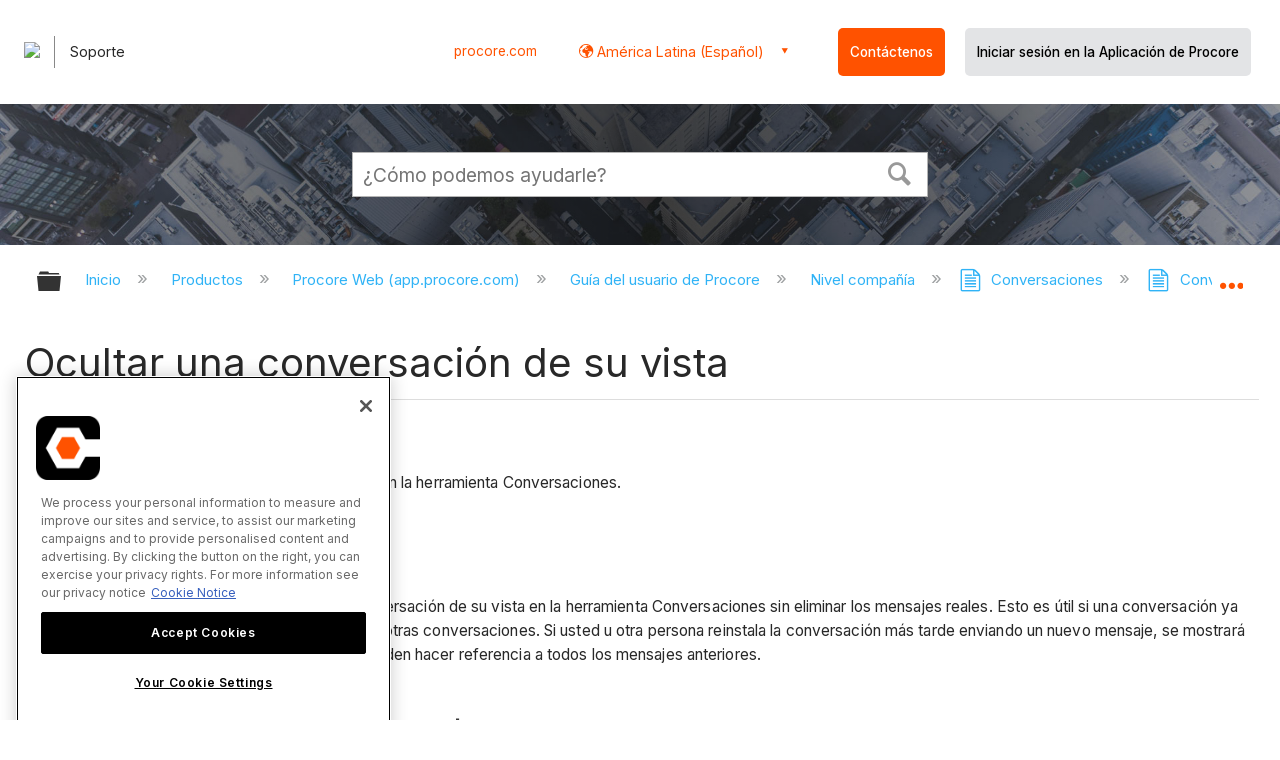

--- FILE ---
content_type: application/javascript
request_url: https://ml314.com/utsync.ashx?pub=&adv=&et=0&eid=82518&ct=js&pi=&fp=&clid=&if=0&ps=&cl=&mlt=&data=&&cp=https%3A%2F%2Fes.support.procore.com%2Fproducts%2Fonline%2Fuser-guide%2Fcompany-level%2Fconversations%2Ftutorials%2Fhide-a-conversation-from-your-view&pv=1768798854664_juoo9kmsv&bl=en-us@posix&cb=7266081&return=&ht=&d=&dc=&si=1768798854664_juoo9kmsv&cid=&s=1280x720&rp=&v=2.8.0.252
body_size: 187
content:
_ml.setFPI('3658408167787200515');_ml.syncCallback({"es":true,"ds":true});//